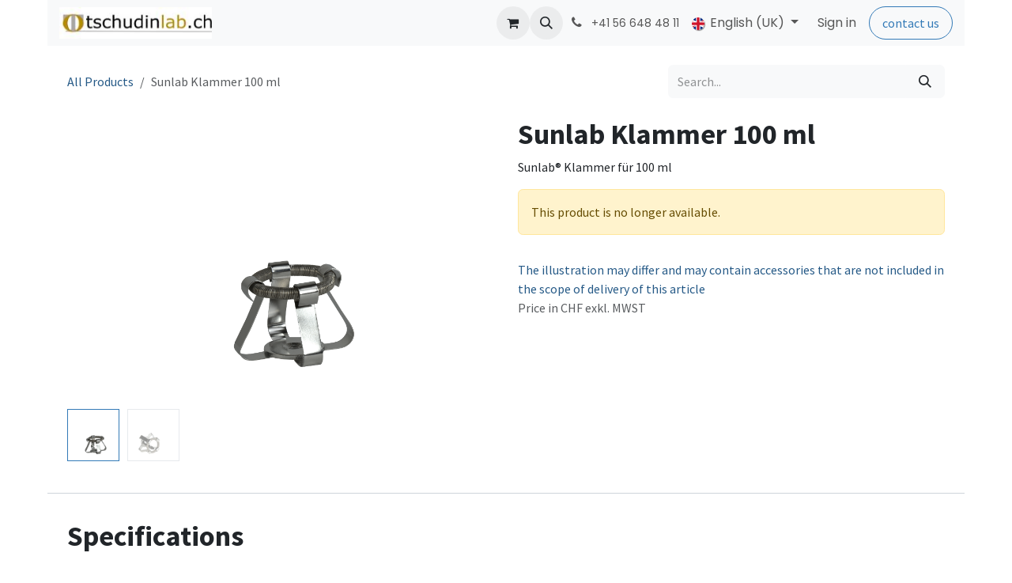

--- FILE ---
content_type: text/html; charset=utf-8
request_url: https://tschudinlab.odoo.com/en_GB/shop/d8024-sunlab-klammer-100-ml-34009?category=149&attrib=&attrib=&attrib=8-203&attrib=&attrib=&attrib=&attrib=&attrib=&attrib=&attrib=&attrib=&attrib=&attrib=&attrib=&order=list_price+asc
body_size: 10205
content:

        

<!DOCTYPE html>
        
<html lang="en-GB" data-website-id="1" data-main-object="product.template(34009,)" data-add2cart-redirect="1">
    <head>
        <meta charset="utf-8"/>
        <meta http-equiv="X-UA-Compatible" content="IE=edge"/>
        <meta name="viewport" content="width=device-width, initial-scale=1"/>
        <meta name="generator" content="Odoo"/>
        <meta name="description" content="Sunlab® Klammer für 100 ml"/>
            
        <meta property="og:type" content="website"/>
        <meta property="og:title" content="Sunlab Klammer  100 ml"/>
        <meta property="og:site_name" content="tschudinlab.ch"/>
        <meta property="og:url" content="https://tschudinlab.odoo.com/en_GB/shop/d8024-sunlab-klammer-100-ml-34009"/>
        <meta property="og:image" content="https://tschudinlab.odoo.com/web/image/product.template/34009/image_1024?unique=6461fdd"/>
        <meta property="og:description" content="Sunlab® Klammer für 100 ml"/>
            
        <meta name="twitter:card" content="summary_large_image"/>
        <meta name="twitter:title" content="Sunlab Klammer  100 ml"/>
        <meta name="twitter:image" content="https://tschudinlab.odoo.com/web/image/product.template/34009/image_1024?unique=6461fdd"/>
        <meta name="twitter:description" content="Sunlab® Klammer für 100 ml"/>
        
        <link rel="canonical" href="https://tschudinlab.odoo.com/en_GB/shop/d8024-sunlab-klammer-100-ml-34009"/>
        
        <link rel="preconnect" href="https://fonts.gstatic.com/" crossorigin=""/>
        <title>Sunlab Klammer  100 ml | tschudinlab.ch</title>
        <link type="image/x-icon" rel="shortcut icon" href="/web/image/website/1/favicon?unique=a7e0e2b"/>
        <link rel="preload" href="/web/static/src/libs/fontawesome/fonts/fontawesome-webfont.woff2?v=4.7.0" as="font" crossorigin=""/>
        <link type="text/css" rel="stylesheet" href="/web/assets/1/ccd6549/web.assets_frontend.min.css"/>
        <script id="web.layout.odooscript" type="text/javascript">
            var odoo = {
                csrf_token: "87b484ded60ec8ad6b67f9dfbbb6b6047a769adco1801379248",
                debug: "",
            };
        </script>
        <script type="text/javascript">
            odoo.__session_info__ = {"is_admin": false, "is_system": false, "is_public": true, "is_internal_user": false, "is_website_user": true, "uid": null, "is_frontend": true, "profile_session": null, "profile_collectors": null, "profile_params": null, "show_effect": false, "currencies": {"6": {"symbol": "CHF", "position": "after", "digits": [69, 2]}, "1": {"symbol": "\u20ac", "position": "after", "digits": [69, 2]}, "3": {"symbol": "$", "position": "before", "digits": [69, 2]}}, "quick_login": true, "bundle_params": {"lang": "en_GB", "website_id": 1}, "test_mode": false, "websocket_worker_version": "18.0-7", "translationURL": "/website/translations", "cache_hashes": {"translations": "f20bc150879c501420c3f2ecd2d3f0eae6ad60a4"}, "geoip_country_code": "US", "geoip_phone_code": 1, "lang_url_code": "en_GB"};
            if (!/(^|;\s)tz=/.test(document.cookie)) {
                const userTZ = Intl.DateTimeFormat().resolvedOptions().timeZone;
                document.cookie = `tz=${userTZ}; path=/`;
            }
        </script>
        <script type="text/javascript" defer="defer" src="/web/assets/1/1857779/web.assets_frontend_minimal.min.js" onerror="__odooAssetError=1"></script>
        <script type="text/javascript" defer="defer" data-src="/web/assets/1/664f790/web.assets_frontend_lazy.min.js" onerror="__odooAssetError=1"></script>
        
        
    </head>
    <body>



        <div id="wrapwrap" class="   ">
            <a class="o_skip_to_content btn btn-primary rounded-0 visually-hidden-focusable position-absolute start-0" href="#wrap">Skip to Content</a>
                <header id="top" data-anchor="true" data-name="Header" data-extra-items-toggle-aria-label="Extra items button" class="   o_header_fixed" style=" ">
                    
    <nav data-name="Navbar" aria-label="Main" class="navbar navbar-expand-lg navbar-light o_colored_level o_cc d-none d-lg-block shadow-sm ">
        

            <div id="o_main_nav" class="o_main_nav container">
                
    <a data-name="Navbar Logo" href="/en_GB" class="navbar-brand logo me-4">
            
            <span role="img" aria-label="Logo of tschudinlab.ch" title="tschudinlab.ch"><img src="/web/image/website/1/logo/tschudinlab.ch?unique=a7e0e2b" class="img img-fluid" width="95" height="40" alt="tschudinlab.ch" loading="lazy"/></span>
        </a>
    
                
    <ul role="menu" id="top_menu" class="nav navbar-nav top_menu o_menu_loading me-auto">
        

                    
    <li role="presentation" class="nav-item">
        <a role="menuitem" href="/en_GB" class="nav-link ">
            <span>Home</span>
        </a>
    </li>
    <li role="presentation" class="nav-item">
        <a role="menuitem" href="/en_GB/shop" class="nav-link ">
            <span>Shop</span>
        </a>
    </li>
    <li role="presentation" class="nav-item">
        <a role="menuitem" href="/en_GB/conmed" class="nav-link ">
            <span>CONMED</span>
        </a>
    </li>
    <li role="presentation" class="nav-item dropdown position-static">
        <a data-bs-toggle="dropdown" href="#" role="menuitem" class="nav-link dropdown-toggle o_mega_menu_toggle  " data-bs-display="static">
            <span>PRODUCTS</span>
        </a>
            <div data-name="Mega Menu" role="menuitem" class="dropdown-menu o_mega_menu dropdown-menu-start o_no_parent_editor">
    



































































































<section class="s_mega_menu_images_subtitles pt16 pb16 o_colored_level o_cc o_cc1" style="background-image: none;">
        <div class="container">
            <div class="row">
                <div class="col-12 col-sm-6 col-lg py-2 o_colored_level">
                    <nav class="nav flex-column w-100">
    <a href="/en_GB/electrodes-sensors" class="nav-link px-2 rounded text-wrap" data-name="Menu Item" data-bs-original-title="" title="">
        <div class="d-flex">
            <img src="/web/image/160747-e89cad77/fastrace-resting-ecg-electrode_pp_s1.jpg" alt="" class="me-3 rounded shadow img img-fluid o_we_custom_image" data-original-id="39584" data-original-src="/web/image/39584-974c3a60/fastrace-resting-ecg-electrode_pp_s1.jpg" data-mimetype="image/jpeg" data-resize-width="192" loading="lazy">
            <div class="flex-grow-1">
                <h4 class="mt-0 mb-0">Electrodes &amp; Sensors</h4>
                <font style="font-size: 14px;">ECG, EEG, Multi-function, Dispersive, SPO2</font></div>
        </div>
    </a>
    <a href="/en_GB/hyfrecator-2000" class="nav-link px-2 rounded text-wrap" data-name="Menu Item" data-bs-original-title="" title="">
    <div class="d-flex">
            <img src="/web/image/160748-4e651fbf/Hyfrecator%202000.png" alt="" class="me-3 rounded shadow img img-fluid o_we_custom_image" data-original-id="160193" data-original-src="/web/image/160193-99cc3906/Hyfrecator%202000.png" data-mimetype="image/png" data-resize-width="192" data-bs-original-title="" title="" aria-describedby="tooltip967218" loading="lazy">
            <div class="flex-grow-1">
                <h4 class="mt-0 mb-0">Hyfrecator® 2000</h4><font style="font-size: 14px;">HF-Surgery</font></div>
        </div>
        </a>
    
                    <a href="/en_GB/vcare" class="nav-link px-2 rounded text-wrap" data-name="Menu Item" data-bs-original-title="" title="">
    <div class="d-flex">
            <img src="/web/image/161995-e5288041/Vcare%20Plus%20%26%20DX.png" alt="" class="me-3 rounded shadow img img-fluid o_we_custom_image" data-original-id="161993" data-original-src="/web/image/161993-dc5d40f5/Vcare%20Plus%20%26%20DX.png" data-mimetype="image/png" data-resize-width="192" loading="lazy">
            <div class="flex-grow-1">
                <h4 class="mt-0 mb-0">VCare®<br></h4><font style="font-size: 14px;">Uterine Manipulator</font>
            </div>
        </div>
        </a></nav>
                </div>
                <div class="col-12 col-sm-6 col-lg py-2 o_colored_level">
                    <nav class="nav flex-column w-100"><a href="/en_GB/suction-irrigation" class="nav-link px-2 rounded text-wrap" data-name="Menu Item" data-bs-original-title="" title="">
        <div class="d-flex">
            <img src="/web/image/160749-0fdc76cf/orthovac%20kit.png" alt="" class="me-3 rounded shadow img img-fluid o_we_custom_image" data-original-id="160222" data-original-src="/web/image/160222-19f77bf8/orthovac%20kit.png" data-mimetype="image/png" data-resize-width="192" loading="lazy">
            <div class="flex-grow-1">
                <h4 class="mt-0 mb-0">Suction &amp; Irrigation</h4>
                <font style="font-size: 14px;">Eliminate Debris, Enhance Visibility</font>
            </div>
        </div>
    </a>
    <a href="/en_GB/venigard" class="nav-link px-2 rounded text-wrap" data-name="Menu Item" data-bs-original-title="" title="">
        <div class="d-flex">
            <img src="/web/image/160750-7e484698/Applikation.jpg" alt="" class="me-3 rounded shadow img img-fluid o_we_custom_image" data-original-id="160281" data-original-src="/web/image/160281-ab7ae643/Applikation.jpg" data-mimetype="image/jpeg" data-resize-width="138" loading="lazy">
            <div class="flex-grow-1">
                <h4 class="mt-0 mb-0">Veni-Gard®<br></h4>
                <font style="font-size: 14px;">IV Stabilization Dressing</font>
            </div>
        </div>
    </a><a href="/en_GB/veqtron-icg-nir" class="nav-link px-2 rounded text-wrap" data-name="Menu Item" data-bs-original-title="" title="">
        <div class="d-flex">
            <img src="/web/image/163106-8bd970a7/VEQTRON_NEWS.jpg" alt="" class="me-3 rounded shadow img img-fluid o_we_custom_image" data-original-id="163083" data-original-src="/web/image/163083-6984407b/VEQTRON_NEWS.jpg" data-mimetype="image/jpeg" data-resize-width="192" loading="lazy">
            <div class="flex-grow-1">
                <h4 class="mt-0 mb-0">VEQTRON® ICG/NIR</h4><font style="font-size: 14px;">ICG/NIR Bildgebung</font>
            </div>
        </div>
    </a>
    
    
                    </nav>
                </div>
                <div class="col col-md-6 col-lg py-2 o_colored_level">
                    <img src="/web/image/160228-1673fa7d/cromentis%20LAB%20Logo%20Transparent.png" alt="" class="mb-3 rounded shadow img-fluid img o_we_custom_image" data-original-id="159341" data-original-src="/web/image/159341-a98c46b2/cromentis%20LAB%20Logo%20Transparent.png" data-mimetype="image/png" data-resize-width="1083" loading="lazy">
                    <h4 class="o_default_snippet_text">Lab Products</h4>
                    <p class="text-muted o_default_snippet_text">
                        <font style="font-size: 14px;">We handed over the distribution of neoLab products to cromentis gmbh. The competent team at Cromentis LAB will be happy to help you.</font><br></p>
                    <a href="https://www.cromentislab.shop/" class="btn btn-primary" data-bs-original-title="" title="" target="_blank">To Cromentis LAB</a>
                </div>
            </div>
        </div>
    </section></div>
    </li>
    <li role="presentation" class="nav-item">
        <a role="menuitem" href="/en_GB/contactus" class="nav-link ">
            <span>Contact</span>
        </a>
    </li>
                
    </ul>
                
                <ul class="navbar-nav align-items-center gap-2 flex-shrink-0 justify-content-end ps-3">
                    
        
            <li class=" divider d-none"></li> 
            <li class="o_wsale_my_cart  ">
                <a href="/en_GB/shop/cart" aria-label="eCommerce cart" class="o_navlink_background btn position-relative rounded-circle p-1 text-center text-reset">
                    <div class="">
                        <i class="fa fa-shopping-cart fa-stack"></i>
                        <sup class="my_cart_quantity badge bg-primary position-absolute top-0 end-0 mt-n1 me-n1 rounded-pill d-none" data-order-id="">0</sup>
                    </div>
                </a>
            </li>
        
        
            <li class="o_wsale_my_wish d-none  o_wsale_my_wish_hide_empty">
                <a href="/en_GB/shop/wishlist" class="o_navlink_background btn position-relative rounded-circle p-1 text-center text-reset">
                    <div class="">
                        <i class="fa fa-1x fa-heart fa-stack"></i>
                        <sup class="my_wish_quantity o_animate_blink badge bg-primary position-absolute top-0 end-0 mt-n1 me-n1 rounded-pill">0</sup>
                    </div>
                </a>
            </li>
        
                    
        <li class="">
                <div class="modal fade css_editable_mode_hidden" id="o_search_modal" aria-hidden="true" tabindex="-1">
                    <div class="modal-dialog modal-lg pt-5">
                        <div class="modal-content mt-5">
    <form method="get" class="o_searchbar_form s_searchbar_input " action="/en_GB/website/search" data-snippet="s_searchbar_input">
            <div role="search" class="input-group input-group-lg">
        <input type="search" name="search" class="search-query form-control oe_search_box border border-end-0 p-3 border-0 bg-light" placeholder="Search..." value="" data-search-type="all" data-limit="5" data-display-image="true" data-display-description="true" data-display-extra-link="true" data-display-detail="true" data-order-by="name asc"/>
        <button type="submit" aria-label="Search" title="Search" class="btn oe_search_button border border-start-0 px-4 bg-o-color-4">
            <i class="oi oi-search"></i>
        </button>
    </div>

            <input name="order" type="hidden" class="o_search_order_by" value="name asc"/>
            
    
        </form>
                        </div>
                    </div>
                </div>
                <a data-bs-target="#o_search_modal" data-bs-toggle="modal" role="button" title="Search" href="#" class="btn rounded-circle p-1 lh-1 o_navlink_background text-reset o_not_editable">
                    <i class="oi oi-search fa-stack lh-lg"></i>
                </a>
        </li>
                    
        <li class="">
                <div data-name="Text" class="s_text_block ">
                    <a href="tel:+41566484811" class="nav-link o_nav-link_secondary p-2" aria-describedby="popover729588">
                        <i class="fa fa-1x fa-fw fa-phone me-1"></i>
                        <span class="o_force_ltr"><small>+41 56 648 48 11</small></span></a>
                </div>
        </li>
                    
                    
        
            <div class="js_language_selector  dropdown d-print-none">
                <button type="button" data-bs-toggle="dropdown" aria-haspopup="true" aria-expanded="true" class="border-0 dropdown-toggle nav-link">
    <img class="o_lang_flag " src="/base/static/img/country_flags/gb.png?height=25" alt="" loading="lazy"/>
                    <span class="">English (UK)</span>
                </button>
                <div role="menu" class="dropdown-menu dropdown-menu-end">
                        <a class="dropdown-item js_change_lang active" role="menuitem" href="/en_GB/shop/d8024-sunlab-klammer-100-ml-34009?category=149&amp;attrib=&amp;attrib=&amp;attrib=8-203&amp;attrib=&amp;attrib=&amp;attrib=&amp;attrib=&amp;attrib=&amp;attrib=&amp;attrib=&amp;attrib=&amp;attrib=&amp;attrib=&amp;attrib=&amp;order=list_price+asc" data-url_code="en_GB" title="English (UK)">
    <img class="o_lang_flag " src="/base/static/img/country_flags/gb.png?height=25" alt="" loading="lazy"/>
                            <span class="">English (UK)</span>
                        </a>
                        <a class="dropdown-item js_change_lang " role="menuitem" href="/shop/d8024-sunlab-r-klammer-fur-100-ml-art-nr-d8024-34009?category=149&amp;attrib=&amp;attrib=&amp;attrib=8-203&amp;attrib=&amp;attrib=&amp;attrib=&amp;attrib=&amp;attrib=&amp;attrib=&amp;attrib=&amp;attrib=&amp;attrib=&amp;attrib=&amp;attrib=&amp;order=list_price+asc" data-url_code="de_DE" title=" Deutsch">
    <img class="o_lang_flag " src="/base/static/img/country_flags/de.png?height=25" alt="" loading="lazy"/>
                            <span class=""> Deutsch</span>
                        </a>
                </div>
            </div>
        
                    
            <li class=" o_no_autohide_item">
                <a href="/web/login" class="o_nav_link_btn nav-link border px-3">Sign in</a>
            </li>
                    
        
        
                    
        <div class="oe_structure oe_structure_solo ">
            <section class="s_text_block o_colored_level oe_unremovable oe_unmovable" data-snippet="s_text_block" data-name="Text" style="background-image: none;">
                <div class="container">
                    <a href="/en_GB/contactus" class="_cta btn btn-primary oe_unremovable btn_ca" data-bs-original-title="" title="">contact us</a>
                </div>
            </section>
        </div>
                </ul>
            </div>
        
    </nav>
    <nav data-name="Navbar" aria-label="Mobile" class="navbar  navbar-light o_colored_level o_cc o_header_mobile d-block d-lg-none shadow-sm ">
        

        <div class="o_main_nav container flex-wrap justify-content-between">
            
    <a data-name="Navbar Logo" href="/en_GB" class="navbar-brand logo ">
            
            <span role="img" aria-label="Logo of tschudinlab.ch" title="tschudinlab.ch"><img src="/web/image/website/1/logo/tschudinlab.ch?unique=a7e0e2b" class="img img-fluid" width="95" height="40" alt="tschudinlab.ch" loading="lazy"/></span>
        </a>
    
            <ul class="o_header_mobile_buttons_wrap navbar-nav flex-row align-items-center gap-2 mb-0">
        
            <li class=" divider d-none"></li> 
            <li class="o_wsale_my_cart  ">
                <a href="/en_GB/shop/cart" aria-label="eCommerce cart" class="o_navlink_background_hover btn position-relative rounded-circle border-0 p-1 text-reset">
                    <div class="">
                        <i class="fa fa-shopping-cart fa-stack"></i>
                        <sup class="my_cart_quantity badge bg-primary position-absolute top-0 end-0 mt-n1 me-n1 rounded-pill d-none" data-order-id="">0</sup>
                    </div>
                </a>
            </li>
        
        
            <li class="o_wsale_my_wish d-none  o_wsale_my_wish_hide_empty">
                <a href="/en_GB/shop/wishlist" class="o_navlink_background_hover btn position-relative rounded-circle border-0 p-1 text-reset">
                    <div class="">
                        <i class="fa fa-1x fa-heart fa-stack"></i>
                        <sup class="my_wish_quantity o_animate_blink badge bg-primary position-absolute top-0 end-0 mt-n1 me-n1">0</sup>
                    </div>
                </a>
            </li>
        
                <li class="o_not_editable">
                    <button class="nav-link btn me-auto p-2" type="button" data-bs-toggle="offcanvas" data-bs-target="#top_menu_collapse_mobile" aria-controls="top_menu_collapse_mobile" aria-expanded="false" aria-label="Toggle navigation">
                        <span class="navbar-toggler-icon"></span>
                    </button>
                </li>
            </ul>
            <div id="top_menu_collapse_mobile" class="offcanvas offcanvas-end o_navbar_mobile">
                <div class="offcanvas-header justify-content-end o_not_editable">
                    <button type="button" class="nav-link btn-close" data-bs-dismiss="offcanvas" aria-label="Close"></button>
                </div>
                <div class="offcanvas-body d-flex flex-column justify-content-between h-100 w-100">
                    <ul class="navbar-nav">
                        
                        
        <li class="">
    <form method="get" class="o_searchbar_form s_searchbar_input " action="/en_GB/website/search" data-snippet="s_searchbar_input">
            <div role="search" class="input-group mb-3">
        <input type="search" name="search" class="search-query form-control oe_search_box rounded-start-pill text-bg-light ps-3 border-0 bg-light" placeholder="Search..." value="" data-search-type="all" data-limit="0" data-display-image="true" data-display-description="true" data-display-extra-link="true" data-display-detail="true" data-order-by="name asc"/>
        <button type="submit" aria-label="Search" title="Search" class="btn oe_search_button rounded-end-pill bg-o-color-3 pe-3">
            <i class="oi oi-search"></i>
        </button>
    </div>

            <input name="order" type="hidden" class="o_search_order_by" value="name asc"/>
            
    
        </form>
        </li>
                        
    <ul role="menu" class="nav navbar-nav top_menu  ">
        

                            
    <li role="presentation" class="nav-item">
        <a role="menuitem" href="/en_GB" class="nav-link ">
            <span>Home</span>
        </a>
    </li>
    <li role="presentation" class="nav-item">
        <a role="menuitem" href="/en_GB/shop" class="nav-link ">
            <span>Shop</span>
        </a>
    </li>
    <li role="presentation" class="nav-item">
        <a role="menuitem" href="/en_GB/conmed" class="nav-link ">
            <span>CONMED</span>
        </a>
    </li>
    <li role="presentation" class="nav-item dropdown position-static">
        <a data-bs-toggle="dropdown" href="#" role="menuitem" class="nav-link dropdown-toggle o_mega_menu_toggle  d-flex justify-content-between align-items-center" data-bs-display="static">
            <span>PRODUCTS</span>
        </a>
    </li>
    <li role="presentation" class="nav-item">
        <a role="menuitem" href="/en_GB/contactus" class="nav-link ">
            <span>Contact</span>
        </a>
    </li>
                        
    </ul>
                        
        <li class="">
                <div data-name="Text" class="s_text_block mt-2 border-top pt-2 o_border_contrast">
                    <a href="tel:+41566484811" class="nav-link o_nav-link_secondary p-2" aria-describedby="popover729588">
                        <i class="fa fa-1x fa-fw fa-phone me-1"></i>
                        <span class="o_force_ltr"><small>+41 56 648 48 11</small></span></a>
                </div>
        </li>
                        
                    </ul>
                    <ul class="navbar-nav gap-2 mt-3 w-100">
                        
        
            <div class="js_language_selector dropup dropdown d-print-none">
                <button type="button" data-bs-toggle="dropdown" aria-haspopup="true" aria-expanded="true" class="border-0 dropdown-toggle nav-link d-flex align-items-center w-100">
    <img class="o_lang_flag me-2" src="/base/static/img/country_flags/gb.png?height=25" alt="" loading="lazy"/>
                    <span class="me-auto small">English (UK)</span>
                </button>
                <div role="menu" class="dropdown-menu w-100">
                        <a class="dropdown-item js_change_lang active" role="menuitem" href="/en_GB/shop/d8024-sunlab-klammer-100-ml-34009?category=149&amp;attrib=&amp;attrib=&amp;attrib=8-203&amp;attrib=&amp;attrib=&amp;attrib=&amp;attrib=&amp;attrib=&amp;attrib=&amp;attrib=&amp;attrib=&amp;attrib=&amp;attrib=&amp;attrib=&amp;order=list_price+asc" data-url_code="en_GB" title="English (UK)">
    <img class="o_lang_flag me-2" src="/base/static/img/country_flags/gb.png?height=25" alt="" loading="lazy"/>
                            <span class="me-auto small">English (UK)</span>
                        </a>
                        <a class="dropdown-item js_change_lang " role="menuitem" href="/shop/d8024-sunlab-r-klammer-fur-100-ml-art-nr-d8024-34009?category=149&amp;attrib=&amp;attrib=&amp;attrib=8-203&amp;attrib=&amp;attrib=&amp;attrib=&amp;attrib=&amp;attrib=&amp;attrib=&amp;attrib=&amp;attrib=&amp;attrib=&amp;attrib=&amp;attrib=&amp;order=list_price+asc" data-url_code="de_DE" title=" Deutsch">
    <img class="o_lang_flag me-2" src="/base/static/img/country_flags/de.png?height=25" alt="" loading="lazy"/>
                            <span class="me-auto small"> Deutsch</span>
                        </a>
                </div>
            </div>
        
                        
            <li class=" o_no_autohide_item">
                <a href="/web/login" class="nav-link o_nav_link_btn w-100 border text-center">Sign in</a>
            </li>
                        
        
        
                        
        <div class="oe_structure oe_structure_solo ">
            <section class="s_text_block o_colored_level oe_unremovable oe_unmovable" data-snippet="s_text_block" data-name="Text" style="background-image: none;">
                <div class="container">
                    <a href="/en_GB/contactus" class="_cta btn btn-primary oe_unremovable btn_ca w-100" data-bs-original-title="" title="">contact us</a>
                </div>
            </section>
        </div>
                    </ul>
                </div>
            </div>
        </div>
    
    </nav>
    
        </header>
                <main>
                    
            <div itemscope="itemscope" itemtype="http://schema.org/Product" id="wrap" class="js_sale o_wsale_product_page ecom-zoomable zoomodoo-next" data-ecom-zoom-click="1">
                <div class="oe_structure oe_empty oe_structure_not_nearest" id="oe_structure_website_sale_product_1" data-editor-message="DROP BUILDING BLOCKS HERE TO MAKE THEM AVAILABLE ACROSS ALL PRODUCTS"></div>
                <section id="product_detail" class="oe_website_sale container my-3 my-lg-4 " data-view-track="1" data-product-tracking-info="{&#34;item_id&#34;: false, &#34;item_name&#34;: &#34;[D8024] Sunlab Klammer  100 ml&#34;, &#34;item_category&#34;: &#34;neoLab&#34;, &#34;currency&#34;: &#34;CHF&#34;, &#34;price&#34;: 14.7}">
                    <div class="row align-items-center">
                        <div class="col d-flex align-items-center order-1 order-lg-0">
                            <ol class="o_wsale_breadcrumb breadcrumb p-0 mb-4 m-lg-0">
                                <li class="o_not_editable breadcrumb-item d-none d-lg-inline-block">
                                    <a href="/en_GB/shop">
                                        <i class="oi oi-chevron-left d-lg-none me-1" role="presentation"></i>All Products
                                    </a>
                                </li>
                                <li class="o_not_editable breadcrumb-item d-lg-none">
                                    <a class="py-2 py-lg-0" href="/en_GB/shop">
                                        <i class="oi oi-chevron-left me-1" role="presentation"></i>All Products
                                    </a>
                                </li>
                                <li class="breadcrumb-item d-none d-lg-inline-block active">
                                    <span>Sunlab Klammer  100 ml</span>
                                </li>
                            </ol>
                        </div>
                        <div class="col-lg-4 d-flex align-items-center">
                            <div class="d-flex justify-content-between w-100">
    <form method="get" class="o_searchbar_form s_searchbar_input o_wsale_products_searchbar_form me-auto flex-grow-1 mb-4 mb-lg-0" action="/en_GB/shop" data-snippet="s_searchbar_input">
            <div role="search" class="input-group me-sm-2">
        <input type="search" name="search" class="search-query form-control oe_search_box border-0 text-bg-light border-0 bg-light" placeholder="Search..." data-search-type="products" data-limit="5" data-display-image="true" data-display-description="true" data-display-extra-link="true" data-display-detail="true" data-order-by="name asc"/>
        <button type="submit" aria-label="Search" title="Search" class="btn oe_search_button btn btn-light">
            <i class="oi oi-search"></i>
        </button>
    </div>

            <input name="order" type="hidden" class="o_search_order_by" value="name asc"/>
            
        
        </form>
        <div class="o_pricelist_dropdown dropdown d-none">
            
                <a role="button" href="#" data-bs-toggle="dropdown" class="dropdown-toggle btn btn-light">
                    Public Pricelist
                </a>
                <div class="dropdown-menu" role="menu">
                </div>
            
        </div>
                            </div>
                        </div>
                    </div>
                    <div class="row" id="product_detail_main" data-name="Product Page" data-image_width="50_pc" data-image_layout="carousel">
                        <div class="col-lg-6 mt-lg-4 o_wsale_product_images position-relative" data-image-amount="2">
        <div id="o-carousel-product" data-bs-ride="true" class="o_carousel_not_single carousel slide position-sticky mb-3 overflow-hidden" data-name="Product Carousel">
            <div class="o_carousel_product_outer carousel-outer position-relative d-flex align-items-center w-100 overflow-hidden">
                <span class="o_ribbon d-none z-1" style=""></span>
                <div class="carousel-inner h-100">
                        <div class="carousel-item h-100 text-center active">
        <div class="d-flex align-items-center justify-content-center h-100 oe_unmovable"><img src="/web/image/product.template/34009/image_1024/%5BD8024%5D%20Sunlab%20Klammer%20%20100%20ml?unique=6461fdd" class="img img-fluid oe_unmovable product_detail_img w-100 mh-100" alt="Sunlab Klammer  100 ml" loading="lazy"/></div>
                        </div>
                        <div class="carousel-item h-100 text-center">
        <div class="d-flex align-items-center justify-content-center h-100 oe_unmovable"><img src="/web/image/product.image/497/image_1024/Sunlab%C2%AE%20Klammer%20f%C3%BCr%20100%20ml%20-%20Art.%20Nr.%20D8024?unique=de0947f" class="img img-fluid oe_unmovable product_detail_img w-100 mh-100" alt="Sunlab® Klammer für 100 ml - Art. Nr. D8024" loading="lazy"/></div>
                        </div>
                </div>
                    <a class="carousel-control-prev" href="#o-carousel-product" role="button" data-bs-slide="prev">
                        <i class="oi oi-chevron-left oe_unmovable border bg-white text-900" role="img" aria-label="Previous" title="Previous"></i>
                    </a>
                    <a class="carousel-control-next" href="#o-carousel-product" role="button" data-bs-slide="next">
                        <i class="oi oi-chevron-right oe_unmovable border bg-white text-900" role="img" aria-label="Next" title="Next"></i>
                    </a>
            </div>
        <div class="o_carousel_product_indicators pt-2 overflow-hidden">
            <ol class="carousel-indicators  position-static pt-2 pt-lg-0 mx-auto my-0">
                <li data-bs-target="#o-carousel-product" class="align-top position-relative active" data-bs-slide-to="0">
                    <div><img src="/web/image/product.template/34009/image_128/%5BD8024%5D%20Sunlab%20Klammer%20%20100%20ml?unique=6461fdd" class="img o_image_64_cover" alt="Sunlab Klammer  100 ml" loading="lazy"/></div>
                </li><li data-bs-target="#o-carousel-product" class="align-top position-relative " data-bs-slide-to="1">
                    <div><img src="/web/image/product.image/497/image_128/Sunlab%C2%AE%20Klammer%20f%C3%BCr%20100%20ml%20-%20Art.%20Nr.%20D8024?unique=de0947f" class="img o_image_64_cover" alt="Sunlab® Klammer für 100 ml - Art. Nr. D8024" loading="lazy"/></div>
                </li>
            </ol>
        </div>
        </div>
                        </div>
                        <div id="product_details" class="col-lg-6 mt-md-4">
                            <h1 itemprop="name">Sunlab Klammer  100 ml</h1>
                            <span itemprop="url" style="display:none;">https://tschudinlab.odoo.com/shop/d8024-sunlab-klammer-100-ml-34009</span>
                            <span itemprop="image" style="display:none;">https://tschudinlab.odoo.com/web/image/product.template/34009/image_1920?unique=6461fdd</span>
                            <div class="oe_structure" placeholder="A detailed, formatted description to promote your product on this page. Use &#39;/&#39; to discover more features."><p>Sunlab® Klammer für 100 ml</p></div>
                            <p class="alert alert-warning">
                                This product is no longer available.
                            </p>
                            <div id="contact_us_wrapper" class="d-none oe_structure oe_structure_solo ">
                                <section class="s_text_block" data-snippet="s_text_block" data-name="Text">
                                    <div class="container">
                                        <a class="btn btn-primary btn_cta" href="/en_GB/contactus">
                                            Contact Us
                                        </a>
                                    </div>
                                </section>
                            </div>
                            <div id="o_product_terms_and_share" class="d-flex justify-content-between flex-column flex-md-row align-items-md-end gap-3 mb-3"></div>
            <input id="wsale_user_email" type="hidden" value=""/>
    <p class="text-muted"><a href="/en_GB/shop/terms" data-bs-original-title="" title="" aria-describedby="tooltip66130">
        The illustration may differ and may contain accessories that are not included in the scope of delivery of this article<br/></a>Price in CHF exkl. MWST</p>
                        </div>
                    </div>
                </section>
                
            <div class="oe_structure oe_structure_solo oe_unremovable oe_unmovable" id="oe_structure_website_sale_recommended_products">
                <section data-snippet="s_dynamic_snippet_products" class="oe_unmovable oe_unremovable s_dynamic_snippet_products o_wsale_alternative_products s_dynamic pt32 o_colored_level s_product_product_centered pb0 o_dynamic_empty" data-name="Alternative Products" style="background-image: none;" data-template-key="website_sale.dynamic_filter_template_product_product_centered" data-product-category-id="all" data-number-of-records="16" data-carousel-interval="5000" data-bs-original-title="" title="" data-filter-id="8" data-arrow-position="bottom">
                    <div class="o_not_editable container">
                        <div class="css_non_editable_mode_hidden">
                            <div class="missing_option_warning alert alert-info rounded-0 fade show d-none d-print-none o_default_snippet_text">
                                Ihr dynamisches Snippet wird hier angezeigt ...
                                Diese Meldung wird angezeigt, weil Sie weder einen Filter noch eine Vorlage zur Verwendung bereitgestellt haben.
                            </div>
                        </div>
                        <div class="dynamic_snippet_template"></div>
                    </div>
                </section>
            </div>
                <section class="pt32 pb32" id="product_full_spec">
                    <div class="container">
                        <div class="d-flex justify-content-between align-items-center mb-4">
                            <h3 class="m-0">Specifications</h3>
                        </div>
                        <div id="product_specifications">
                            <div class="row">
                                    <div class="col-lg-6">
        <table class="table ">
            
            <tr>
                <td class="w-25  ps-0 ">
                    <span>Manufacturer</span>
                </td>
                <td class="w-75  pe-0 text-muted text-end">
                        <span>sunlab</span>
                </td>
            </tr>
        </table>
                                    </div>
                                    <div class="col-lg-6">
                                        <table class="table">
                                        </table>
                                    </div>
                            </div>
                        </div>
                    </div>
                </section>
                <div class="oe_structure oe_empty oe_structure_not_nearest mt16" id="oe_structure_website_sale_product_2" data-editor-message="DROP BUILDING BLOCKS HERE TO MAKE THEM AVAILABLE ACROSS ALL PRODUCTS"></div>
            </div>
        
        <div id="o_shared_blocks" class="oe_unremovable"></div>
                </main>
                <footer id="bottom" data-anchor="true" data-name="Footer" class="o_footer o_colored_level o_cc ">
                    <div id="footer" class="oe_structure oe_structure_solo">
      <section class="s_text_block pt48 pb16" data-snippet="s_text_block" data-name="Text" style="background-image: none;">
        <div class="container">
          <div class="row">
            <div class="col-lg-2 o_colored_level pb0">
              <h5>About Us</h5>
              <ul class="list-unstyled">
                <li class="list-item py-1">
                  <a href="http://www.tschudinlab.ch" data-bs-original-title="" title="" aria-describedby="tooltip18291">Home</a>
                </li>
                <li class="list-item py-1">
                  <a href="/en_GB/contactus" data-bs-original-title="" title="" aria-describedby="tooltip501689">Kontakt</a></li><li class="list-item py-1"><a href="http://www.tschudinlab.ch/Datenschutzerkl%C3%A4rung.pdf" target="_blank">Datenschutzerklärung</a>
                </li>
                <li class="list-item py-1">
                  <a href="http://www.tschudinlab.ch/agb_tschudin_omnia_gmbh.htm" target="_blank" data-bs-original-title="" title="" aria-describedby="tooltip56893">AGB</a>
                </li>
              </ul>
            </div>
            <div class="col-lg-2 pb16 o_colored_level">
              <h5>Offers</h5>
              <ul class="list-unstyled">
                <li class="py-1">
                  <a href="/en_GB/conmed" data-bs-original-title="" title="">Conmed Products</a>
                </li>
                <li class="py-1">
                  <br/></li>
              </ul>
            </div>
            <div class="col-lg-2 pb16 o_colored_level">
              <h5>Notice</h5>
              <ul class="list-unstyled">
                <li class="py-1">
                  We only deliver within Switzerland</li>
              </ul>
            </div>
            <div class="col-lg-3 pb16 o_colored_level">
              <h5>Contact</h5>
              <ul class="list-unstyled">
                <li class="py-1">
                  <i class="fa fa-1x fa-fw fa-envelope me-2"></i>
                  <a href="mailto:info@tschudinlab.ch" data-bs-original-title="" title="" aria-describedby="tooltip462294">info@tschudinlab.ch</a>
                </li>
                <li class="py-1">
                  <i class="fa fa-1x fa-fw fa-phone me-2"></i>
                  <span class="o_force_ltr">
                    <a href="tel:1 (650) 691-3277" data-bs-original-title="" title="" aria-describedby="tooltip123357">+41 (0)56 648 48 11</a>
                  </span>
                </li>
              </ul>
            </div>
            <div class="col-lg-3 pb16 o_colored_level">
              <h5>Company</h5>
              <p class="text-muted">Tschudin Omnia GmbH<br/>Mühlestrasse 4<br/>5628 Aristau</p>
            </div>
          </div>
        </div>
      </section>
    </div>
  <div class="o_footer_copyright o_colored_level o_cc" data-name="Copyright">
                        <div class="container py-3">
                            <div class="row">
                                <div class="col-sm text-center text-sm-start text-muted">
                                    <span class="o_footer_copyright_name me-2">Copyright ©&nbsp;Tschudin Omnia GmbH</span>
    </div>
                                <div class="col-sm text-center text-sm-end o_not_editable">
        <div class="o_brand_promotion">
        Powered by 
            <a target="_blank" class="badge text-bg-light" href="http://www.odoo.com?utm_source=db&amp;utm_medium=website">
                <img alt="Odoo" src="/web/static/img/odoo_logo_tiny.png" width="62" height="20" style="width: auto; height: 1em; vertical-align: baseline;" loading="lazy"/>
            </a>
        - 
                    The #1 <a target="_blank" href="http://www.odoo.com/app/ecommerce?utm_source=db&amp;utm_medium=website">Open Source eCommerce</a>
                
        </div>
                                </div>
                            </div>
                        </div>
                    </div>
                </footer>
            </div>
            <script id="tracking_code" async="async" src="https://www.googletagmanager.com/gtag/js?id=UA-178881140-2"></script>
            <script id="tracking_code_config">
                window.dataLayer = window.dataLayer || [];
                function gtag(){dataLayer.push(arguments);}
                gtag('consent', 'default', {
                    'ad_storage': 'denied',
                    'ad_user_data': 'denied',
                    'ad_personalization': 'denied',
                    'analytics_storage': 'denied',
                });
                gtag('js', new Date());
                gtag('config', 'UA-178881140-2');
                function allConsentsGranted() {
                    gtag('consent', 'update', {
                        'ad_storage': 'granted',
                        'ad_user_data': 'granted',
                        'ad_personalization': 'granted',
                        'analytics_storage': 'granted',
                    });
                }
                    allConsentsGranted();
            </script>
        
        </body>
</html>